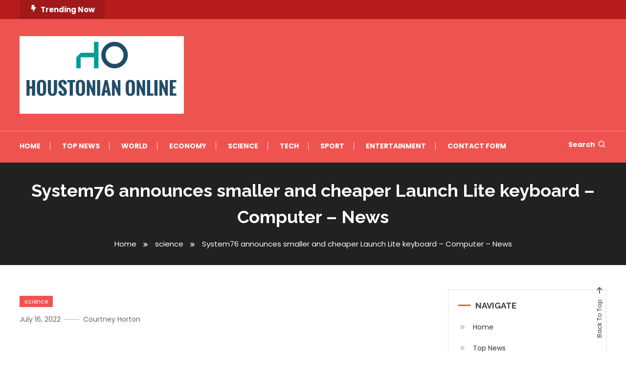

--- FILE ---
content_type: text/html; charset=UTF-8
request_url: https://houstonianonline.com/system76-announces-smaller-and-cheaper-launch-lite-keyboard-computer-news/
body_size: 16360
content:
<!doctype html>
<html lang="en-US">
<head>
	<meta charset="UTF-8">
	<meta name="viewport" content="width=device-width, initial-scale=1">
	<link rel="profile" href="https://gmpg.org/xfn/11">

	<meta name='robots' content='index, follow, max-image-preview:large, max-snippet:-1, max-video-preview:-1' />

	<!-- This site is optimized with the Yoast SEO plugin v26.5 - https://yoast.com/wordpress/plugins/seo/ -->
	<title>System76 announces smaller and cheaper Launch Lite keyboard - Computer - News</title><link rel="preload" as="style" href="https://fonts.googleapis.com/css?family=Josefin%20Sans%3A400%2C700%7CPoppins%3A300%2C400%2C400i%2C500%2C700%7CRaleway%3A400%2C400i%2C700&#038;subset=latin%2Clatin-ext&#038;display=swap" /><link rel="stylesheet" href="https://fonts.googleapis.com/css?family=Josefin%20Sans%3A400%2C700%7CPoppins%3A300%2C400%2C400i%2C500%2C700%7CRaleway%3A400%2C400i%2C700&#038;subset=latin%2Clatin-ext&#038;display=swap" media="print" onload="this.media='all'" /><noscript><link rel="stylesheet" href="https://fonts.googleapis.com/css?family=Josefin%20Sans%3A400%2C700%7CPoppins%3A300%2C400%2C400i%2C500%2C700%7CRaleway%3A400%2C400i%2C700&#038;subset=latin%2Clatin-ext&#038;display=swap" /></noscript>
	<link rel="canonical" href="https://houstonianonline.com/system76-announces-smaller-and-cheaper-launch-lite-keyboard-computer-news/" />
	<meta property="og:locale" content="en_US" />
	<meta property="og:type" content="article" />
	<meta property="og:title" content="System76 announces smaller and cheaper Launch Lite keyboard - Computer - News" />
	<meta property="og:description" content="System76 announced Launch Lite, a smaller version of the launch keyboard. The new open source mechanical keyboard does not have separate F keys and also lacks a USB hub for launching. Launch Lite costs $199, which is $86 less than the big launch cost. &#013;Launch Lite (above) and Launch The Play Lite It has 70 [&hellip;]" />
	<meta property="og:url" content="https://houstonianonline.com/system76-announces-smaller-and-cheaper-launch-lite-keyboard-computer-news/" />
	<meta property="article:published_time" content="2022-07-16T03:08:11+00:00" />
	<meta property="og:image" content="https://houstonianonline.com/wp-content/uploads/2022/07/System76-announces-smaller-and-cheaper-Launch-Lite-keyboard-Computer.jpeg" />
	<meta name="author" content="Courtney Horton" />
	<meta name="twitter:card" content="summary_large_image" />
	<meta name="twitter:label1" content="Written by" />
	<meta name="twitter:data1" content="Courtney Horton" />
	<meta name="twitter:label2" content="Est. reading time" />
	<meta name="twitter:data2" content="1 minute" />
	<script type="application/ld+json" class="yoast-schema-graph">{"@context":"https://schema.org","@graph":[{"@type":"NewsArticle","@id":"https://houstonianonline.com/system76-announces-smaller-and-cheaper-launch-lite-keyboard-computer-news/#article","isPartOf":{"@id":"https://houstonianonline.com/system76-announces-smaller-and-cheaper-launch-lite-keyboard-computer-news/"},"author":{"name":"Courtney Horton","@id":"https://houstonianonline.com/#/schema/person/d20f7f7da11a1ff0c11cee2848e38069"},"headline":"System76 announces smaller and cheaper Launch Lite keyboard &#8211; Computer &#8211; News","datePublished":"2022-07-16T03:08:11+00:00","mainEntityOfPage":{"@id":"https://houstonianonline.com/system76-announces-smaller-and-cheaper-launch-lite-keyboard-computer-news/"},"wordCount":298,"commentCount":0,"publisher":{"@id":"https://houstonianonline.com/#organization"},"image":{"@id":"https://houstonianonline.com/system76-announces-smaller-and-cheaper-launch-lite-keyboard-computer-news/#primaryimage"},"thumbnailUrl":"https://houstonianonline.com/wp-content/uploads/2022/07/System76-announces-smaller-and-cheaper-Launch-Lite-keyboard-Computer.jpeg","articleSection":["science"],"inLanguage":"en-US","potentialAction":[{"@type":"CommentAction","name":"Comment","target":["https://houstonianonline.com/system76-announces-smaller-and-cheaper-launch-lite-keyboard-computer-news/#respond"]}]},{"@type":"WebPage","@id":"https://houstonianonline.com/system76-announces-smaller-and-cheaper-launch-lite-keyboard-computer-news/","url":"https://houstonianonline.com/system76-announces-smaller-and-cheaper-launch-lite-keyboard-computer-news/","name":"System76 announces smaller and cheaper Launch Lite keyboard - Computer - News","isPartOf":{"@id":"https://houstonianonline.com/#website"},"primaryImageOfPage":{"@id":"https://houstonianonline.com/system76-announces-smaller-and-cheaper-launch-lite-keyboard-computer-news/#primaryimage"},"image":{"@id":"https://houstonianonline.com/system76-announces-smaller-and-cheaper-launch-lite-keyboard-computer-news/#primaryimage"},"thumbnailUrl":"https://houstonianonline.com/wp-content/uploads/2022/07/System76-announces-smaller-and-cheaper-Launch-Lite-keyboard-Computer.jpeg","datePublished":"2022-07-16T03:08:11+00:00","inLanguage":"en-US","potentialAction":[{"@type":"ReadAction","target":["https://houstonianonline.com/system76-announces-smaller-and-cheaper-launch-lite-keyboard-computer-news/"]}]},{"@type":"ImageObject","inLanguage":"en-US","@id":"https://houstonianonline.com/system76-announces-smaller-and-cheaper-launch-lite-keyboard-computer-news/#primaryimage","url":"https://houstonianonline.com/wp-content/uploads/2022/07/System76-announces-smaller-and-cheaper-Launch-Lite-keyboard-Computer.jpeg","contentUrl":"https://houstonianonline.com/wp-content/uploads/2022/07/System76-announces-smaller-and-cheaper-Launch-Lite-keyboard-Computer.jpeg"},{"@type":"WebSite","@id":"https://houstonianonline.com/#website","url":"https://houstonianonline.com/","name":"","description":"","publisher":{"@id":"https://houstonianonline.com/#organization"},"potentialAction":[{"@type":"SearchAction","target":{"@type":"EntryPoint","urlTemplate":"https://houstonianonline.com/?s={search_term_string}"},"query-input":{"@type":"PropertyValueSpecification","valueRequired":true,"valueName":"search_term_string"}}],"inLanguage":"en-US"},{"@type":"Organization","@id":"https://houstonianonline.com/#organization","name":"SHSU Houstonian Online","url":"https://houstonianonline.com/","logo":{"@type":"ImageObject","inLanguage":"en-US","@id":"https://houstonianonline.com/#/schema/logo/image/","url":"https://houstonianonline.com/wp-content/uploads/2021/06/SHSU-Houstonian-Online-Logo.png","contentUrl":"https://houstonianonline.com/wp-content/uploads/2021/06/SHSU-Houstonian-Online-Logo.png","width":369,"height":151,"caption":"SHSU Houstonian Online"},"image":{"@id":"https://houstonianonline.com/#/schema/logo/image/"}},{"@type":"Person","@id":"https://houstonianonline.com/#/schema/person/d20f7f7da11a1ff0c11cee2848e38069","name":"Courtney Horton","image":{"@type":"ImageObject","inLanguage":"en-US","@id":"https://houstonianonline.com/#/schema/person/image/","url":"https://secure.gravatar.com/avatar/ac53a8c5d05f09b8f63c01ab5becf3b1631a021a48e5f04e8e1dda8d8439fb8b?s=96&d=mm&r=g","contentUrl":"https://secure.gravatar.com/avatar/ac53a8c5d05f09b8f63c01ab5becf3b1631a021a48e5f04e8e1dda8d8439fb8b?s=96&d=mm&r=g","caption":"Courtney Horton"},"description":"\"Lifelong zombie fanatic. Hardcore web practitioner. Thinker. Music expert. Unapologetic pop culture scholar.\"","url":"https://houstonianonline.com/author/vihaan/"}]}</script>
	<!-- / Yoast SEO plugin. -->


<link rel='dns-prefetch' href='//stats.wp.com' />
<link rel='dns-prefetch' href='//fonts.googleapis.com' />
<link href='https://fonts.gstatic.com' crossorigin rel='preconnect' />
<link rel="alternate" type="application/rss+xml" title=" &raquo; Feed" href="https://houstonianonline.com/feed/" />
<link rel="alternate" type="application/rss+xml" title=" &raquo; Comments Feed" href="https://houstonianonline.com/comments/feed/" />
<link rel="alternate" type="application/rss+xml" title=" &raquo; System76 announces smaller and cheaper Launch Lite keyboard &#8211; Computer &#8211; News Comments Feed" href="https://houstonianonline.com/system76-announces-smaller-and-cheaper-launch-lite-keyboard-computer-news/feed/" />
<link rel="alternate" title="oEmbed (JSON)" type="application/json+oembed" href="https://houstonianonline.com/wp-json/oembed/1.0/embed?url=https%3A%2F%2Fhoustonianonline.com%2Fsystem76-announces-smaller-and-cheaper-launch-lite-keyboard-computer-news%2F" />
<link rel="alternate" title="oEmbed (XML)" type="text/xml+oembed" href="https://houstonianonline.com/wp-json/oembed/1.0/embed?url=https%3A%2F%2Fhoustonianonline.com%2Fsystem76-announces-smaller-and-cheaper-launch-lite-keyboard-computer-news%2F&#038;format=xml" />
<style id='wp-img-auto-sizes-contain-inline-css' type='text/css'>
img:is([sizes=auto i],[sizes^="auto," i]){contain-intrinsic-size:3000px 1500px}
/*# sourceURL=wp-img-auto-sizes-contain-inline-css */
</style>

<style id='wp-emoji-styles-inline-css' type='text/css'>

	img.wp-smiley, img.emoji {
		display: inline !important;
		border: none !important;
		box-shadow: none !important;
		height: 1em !important;
		width: 1em !important;
		margin: 0 0.07em !important;
		vertical-align: -0.1em !important;
		background: none !important;
		padding: 0 !important;
	}
/*# sourceURL=wp-emoji-styles-inline-css */
</style>
<link rel='stylesheet' id='wp-block-library-css' href='https://houstonianonline.com/wp-includes/css/dist/block-library/style.min.css?ver=6.9' type='text/css' media='all' />
<style id='global-styles-inline-css' type='text/css'>
:root{--wp--preset--aspect-ratio--square: 1;--wp--preset--aspect-ratio--4-3: 4/3;--wp--preset--aspect-ratio--3-4: 3/4;--wp--preset--aspect-ratio--3-2: 3/2;--wp--preset--aspect-ratio--2-3: 2/3;--wp--preset--aspect-ratio--16-9: 16/9;--wp--preset--aspect-ratio--9-16: 9/16;--wp--preset--color--black: #000000;--wp--preset--color--cyan-bluish-gray: #abb8c3;--wp--preset--color--white: #ffffff;--wp--preset--color--pale-pink: #f78da7;--wp--preset--color--vivid-red: #cf2e2e;--wp--preset--color--luminous-vivid-orange: #ff6900;--wp--preset--color--luminous-vivid-amber: #fcb900;--wp--preset--color--light-green-cyan: #7bdcb5;--wp--preset--color--vivid-green-cyan: #00d084;--wp--preset--color--pale-cyan-blue: #8ed1fc;--wp--preset--color--vivid-cyan-blue: #0693e3;--wp--preset--color--vivid-purple: #9b51e0;--wp--preset--gradient--vivid-cyan-blue-to-vivid-purple: linear-gradient(135deg,rgb(6,147,227) 0%,rgb(155,81,224) 100%);--wp--preset--gradient--light-green-cyan-to-vivid-green-cyan: linear-gradient(135deg,rgb(122,220,180) 0%,rgb(0,208,130) 100%);--wp--preset--gradient--luminous-vivid-amber-to-luminous-vivid-orange: linear-gradient(135deg,rgb(252,185,0) 0%,rgb(255,105,0) 100%);--wp--preset--gradient--luminous-vivid-orange-to-vivid-red: linear-gradient(135deg,rgb(255,105,0) 0%,rgb(207,46,46) 100%);--wp--preset--gradient--very-light-gray-to-cyan-bluish-gray: linear-gradient(135deg,rgb(238,238,238) 0%,rgb(169,184,195) 100%);--wp--preset--gradient--cool-to-warm-spectrum: linear-gradient(135deg,rgb(74,234,220) 0%,rgb(151,120,209) 20%,rgb(207,42,186) 40%,rgb(238,44,130) 60%,rgb(251,105,98) 80%,rgb(254,248,76) 100%);--wp--preset--gradient--blush-light-purple: linear-gradient(135deg,rgb(255,206,236) 0%,rgb(152,150,240) 100%);--wp--preset--gradient--blush-bordeaux: linear-gradient(135deg,rgb(254,205,165) 0%,rgb(254,45,45) 50%,rgb(107,0,62) 100%);--wp--preset--gradient--luminous-dusk: linear-gradient(135deg,rgb(255,203,112) 0%,rgb(199,81,192) 50%,rgb(65,88,208) 100%);--wp--preset--gradient--pale-ocean: linear-gradient(135deg,rgb(255,245,203) 0%,rgb(182,227,212) 50%,rgb(51,167,181) 100%);--wp--preset--gradient--electric-grass: linear-gradient(135deg,rgb(202,248,128) 0%,rgb(113,206,126) 100%);--wp--preset--gradient--midnight: linear-gradient(135deg,rgb(2,3,129) 0%,rgb(40,116,252) 100%);--wp--preset--font-size--small: 13px;--wp--preset--font-size--medium: 20px;--wp--preset--font-size--large: 36px;--wp--preset--font-size--x-large: 42px;--wp--preset--spacing--20: 0.44rem;--wp--preset--spacing--30: 0.67rem;--wp--preset--spacing--40: 1rem;--wp--preset--spacing--50: 1.5rem;--wp--preset--spacing--60: 2.25rem;--wp--preset--spacing--70: 3.38rem;--wp--preset--spacing--80: 5.06rem;--wp--preset--shadow--natural: 6px 6px 9px rgba(0, 0, 0, 0.2);--wp--preset--shadow--deep: 12px 12px 50px rgba(0, 0, 0, 0.4);--wp--preset--shadow--sharp: 6px 6px 0px rgba(0, 0, 0, 0.2);--wp--preset--shadow--outlined: 6px 6px 0px -3px rgb(255, 255, 255), 6px 6px rgb(0, 0, 0);--wp--preset--shadow--crisp: 6px 6px 0px rgb(0, 0, 0);}:where(.is-layout-flex){gap: 0.5em;}:where(.is-layout-grid){gap: 0.5em;}body .is-layout-flex{display: flex;}.is-layout-flex{flex-wrap: wrap;align-items: center;}.is-layout-flex > :is(*, div){margin: 0;}body .is-layout-grid{display: grid;}.is-layout-grid > :is(*, div){margin: 0;}:where(.wp-block-columns.is-layout-flex){gap: 2em;}:where(.wp-block-columns.is-layout-grid){gap: 2em;}:where(.wp-block-post-template.is-layout-flex){gap: 1.25em;}:where(.wp-block-post-template.is-layout-grid){gap: 1.25em;}.has-black-color{color: var(--wp--preset--color--black) !important;}.has-cyan-bluish-gray-color{color: var(--wp--preset--color--cyan-bluish-gray) !important;}.has-white-color{color: var(--wp--preset--color--white) !important;}.has-pale-pink-color{color: var(--wp--preset--color--pale-pink) !important;}.has-vivid-red-color{color: var(--wp--preset--color--vivid-red) !important;}.has-luminous-vivid-orange-color{color: var(--wp--preset--color--luminous-vivid-orange) !important;}.has-luminous-vivid-amber-color{color: var(--wp--preset--color--luminous-vivid-amber) !important;}.has-light-green-cyan-color{color: var(--wp--preset--color--light-green-cyan) !important;}.has-vivid-green-cyan-color{color: var(--wp--preset--color--vivid-green-cyan) !important;}.has-pale-cyan-blue-color{color: var(--wp--preset--color--pale-cyan-blue) !important;}.has-vivid-cyan-blue-color{color: var(--wp--preset--color--vivid-cyan-blue) !important;}.has-vivid-purple-color{color: var(--wp--preset--color--vivid-purple) !important;}.has-black-background-color{background-color: var(--wp--preset--color--black) !important;}.has-cyan-bluish-gray-background-color{background-color: var(--wp--preset--color--cyan-bluish-gray) !important;}.has-white-background-color{background-color: var(--wp--preset--color--white) !important;}.has-pale-pink-background-color{background-color: var(--wp--preset--color--pale-pink) !important;}.has-vivid-red-background-color{background-color: var(--wp--preset--color--vivid-red) !important;}.has-luminous-vivid-orange-background-color{background-color: var(--wp--preset--color--luminous-vivid-orange) !important;}.has-luminous-vivid-amber-background-color{background-color: var(--wp--preset--color--luminous-vivid-amber) !important;}.has-light-green-cyan-background-color{background-color: var(--wp--preset--color--light-green-cyan) !important;}.has-vivid-green-cyan-background-color{background-color: var(--wp--preset--color--vivid-green-cyan) !important;}.has-pale-cyan-blue-background-color{background-color: var(--wp--preset--color--pale-cyan-blue) !important;}.has-vivid-cyan-blue-background-color{background-color: var(--wp--preset--color--vivid-cyan-blue) !important;}.has-vivid-purple-background-color{background-color: var(--wp--preset--color--vivid-purple) !important;}.has-black-border-color{border-color: var(--wp--preset--color--black) !important;}.has-cyan-bluish-gray-border-color{border-color: var(--wp--preset--color--cyan-bluish-gray) !important;}.has-white-border-color{border-color: var(--wp--preset--color--white) !important;}.has-pale-pink-border-color{border-color: var(--wp--preset--color--pale-pink) !important;}.has-vivid-red-border-color{border-color: var(--wp--preset--color--vivid-red) !important;}.has-luminous-vivid-orange-border-color{border-color: var(--wp--preset--color--luminous-vivid-orange) !important;}.has-luminous-vivid-amber-border-color{border-color: var(--wp--preset--color--luminous-vivid-amber) !important;}.has-light-green-cyan-border-color{border-color: var(--wp--preset--color--light-green-cyan) !important;}.has-vivid-green-cyan-border-color{border-color: var(--wp--preset--color--vivid-green-cyan) !important;}.has-pale-cyan-blue-border-color{border-color: var(--wp--preset--color--pale-cyan-blue) !important;}.has-vivid-cyan-blue-border-color{border-color: var(--wp--preset--color--vivid-cyan-blue) !important;}.has-vivid-purple-border-color{border-color: var(--wp--preset--color--vivid-purple) !important;}.has-vivid-cyan-blue-to-vivid-purple-gradient-background{background: var(--wp--preset--gradient--vivid-cyan-blue-to-vivid-purple) !important;}.has-light-green-cyan-to-vivid-green-cyan-gradient-background{background: var(--wp--preset--gradient--light-green-cyan-to-vivid-green-cyan) !important;}.has-luminous-vivid-amber-to-luminous-vivid-orange-gradient-background{background: var(--wp--preset--gradient--luminous-vivid-amber-to-luminous-vivid-orange) !important;}.has-luminous-vivid-orange-to-vivid-red-gradient-background{background: var(--wp--preset--gradient--luminous-vivid-orange-to-vivid-red) !important;}.has-very-light-gray-to-cyan-bluish-gray-gradient-background{background: var(--wp--preset--gradient--very-light-gray-to-cyan-bluish-gray) !important;}.has-cool-to-warm-spectrum-gradient-background{background: var(--wp--preset--gradient--cool-to-warm-spectrum) !important;}.has-blush-light-purple-gradient-background{background: var(--wp--preset--gradient--blush-light-purple) !important;}.has-blush-bordeaux-gradient-background{background: var(--wp--preset--gradient--blush-bordeaux) !important;}.has-luminous-dusk-gradient-background{background: var(--wp--preset--gradient--luminous-dusk) !important;}.has-pale-ocean-gradient-background{background: var(--wp--preset--gradient--pale-ocean) !important;}.has-electric-grass-gradient-background{background: var(--wp--preset--gradient--electric-grass) !important;}.has-midnight-gradient-background{background: var(--wp--preset--gradient--midnight) !important;}.has-small-font-size{font-size: var(--wp--preset--font-size--small) !important;}.has-medium-font-size{font-size: var(--wp--preset--font-size--medium) !important;}.has-large-font-size{font-size: var(--wp--preset--font-size--large) !important;}.has-x-large-font-size{font-size: var(--wp--preset--font-size--x-large) !important;}
/*# sourceURL=global-styles-inline-css */
</style>

<style id='classic-theme-styles-inline-css' type='text/css'>
/*! This file is auto-generated */
.wp-block-button__link{color:#fff;background-color:#32373c;border-radius:9999px;box-shadow:none;text-decoration:none;padding:calc(.667em + 2px) calc(1.333em + 2px);font-size:1.125em}.wp-block-file__button{background:#32373c;color:#fff;text-decoration:none}
/*# sourceURL=/wp-includes/css/classic-themes.min.css */
</style>
<link rel='stylesheet' id='dashicons-css' href='https://houstonianonline.com/wp-includes/css/dashicons.min.css?ver=6.9' type='text/css' media='all' />
<link rel='stylesheet' id='admin-bar-css' href='https://houstonianonline.com/wp-includes/css/admin-bar.min.css?ver=6.9' type='text/css' media='all' />
<style id='admin-bar-inline-css' type='text/css'>

    /* Hide CanvasJS credits for P404 charts specifically */
    #p404RedirectChart .canvasjs-chart-credit {
        display: none !important;
    }
    
    #p404RedirectChart canvas {
        border-radius: 6px;
    }

    .p404-redirect-adminbar-weekly-title {
        font-weight: bold;
        font-size: 14px;
        color: #fff;
        margin-bottom: 6px;
    }

    #wpadminbar #wp-admin-bar-p404_free_top_button .ab-icon:before {
        content: "\f103";
        color: #dc3545;
        top: 3px;
    }
    
    #wp-admin-bar-p404_free_top_button .ab-item {
        min-width: 80px !important;
        padding: 0px !important;
    }
    
    /* Ensure proper positioning and z-index for P404 dropdown */
    .p404-redirect-adminbar-dropdown-wrap { 
        min-width: 0; 
        padding: 0;
        position: static !important;
    }
    
    #wpadminbar #wp-admin-bar-p404_free_top_button_dropdown {
        position: static !important;
    }
    
    #wpadminbar #wp-admin-bar-p404_free_top_button_dropdown .ab-item {
        padding: 0 !important;
        margin: 0 !important;
    }
    
    .p404-redirect-dropdown-container {
        min-width: 340px;
        padding: 18px 18px 12px 18px;
        background: #23282d !important;
        color: #fff;
        border-radius: 12px;
        box-shadow: 0 8px 32px rgba(0,0,0,0.25);
        margin-top: 10px;
        position: relative !important;
        z-index: 999999 !important;
        display: block !important;
        border: 1px solid #444;
    }
    
    /* Ensure P404 dropdown appears on hover */
    #wpadminbar #wp-admin-bar-p404_free_top_button .p404-redirect-dropdown-container { 
        display: none !important;
    }
    
    #wpadminbar #wp-admin-bar-p404_free_top_button:hover .p404-redirect-dropdown-container { 
        display: block !important;
    }
    
    #wpadminbar #wp-admin-bar-p404_free_top_button:hover #wp-admin-bar-p404_free_top_button_dropdown .p404-redirect-dropdown-container {
        display: block !important;
    }
    
    .p404-redirect-card {
        background: #2c3338;
        border-radius: 8px;
        padding: 18px 18px 12px 18px;
        box-shadow: 0 2px 8px rgba(0,0,0,0.07);
        display: flex;
        flex-direction: column;
        align-items: flex-start;
        border: 1px solid #444;
    }
    
    .p404-redirect-btn {
        display: inline-block;
        background: #dc3545;
        color: #fff !important;
        font-weight: bold;
        padding: 5px 22px;
        border-radius: 8px;
        text-decoration: none;
        font-size: 17px;
        transition: background 0.2s, box-shadow 0.2s;
        margin-top: 8px;
        box-shadow: 0 2px 8px rgba(220,53,69,0.15);
        text-align: center;
        line-height: 1.6;
    }
    
    .p404-redirect-btn:hover {
        background: #c82333;
        color: #fff !important;
        box-shadow: 0 4px 16px rgba(220,53,69,0.25);
    }
    
    /* Prevent conflicts with other admin bar dropdowns */
    #wpadminbar .ab-top-menu > li:hover > .ab-item,
    #wpadminbar .ab-top-menu > li.hover > .ab-item {
        z-index: auto;
    }
    
    #wpadminbar #wp-admin-bar-p404_free_top_button:hover > .ab-item {
        z-index: 999998 !important;
    }
    
/*# sourceURL=admin-bar-inline-css */
</style>

<link rel='stylesheet' id='box-icons-css' href='https://houstonianonline.com/wp-content/themes/color-magazine/assets/library/box-icons/css/boxicons.min.css?ver=2.1.4' type='text/css' media='all' />
<link rel='stylesheet' id='lightslider-style-css' href='https://houstonianonline.com/wp-content/themes/color-magazine/assets/library/lightslider/css/lightslider.min.css?ver=6.9' type='text/css' media='all' />
<link rel='stylesheet' id='preloader-css' href='https://houstonianonline.com/wp-content/themes/color-magazine/assets/css/min/mt-preloader.min.css?ver=1.0.2' type='text/css' media='all' />

<link rel='stylesheet' id='color-newsly-parent-style-css' href='https://houstonianonline.com/wp-content/themes/color-magazine/style.css?ver=1.0.2' type='text/css' media='all' />
<link rel='stylesheet' id='color-newsly-parent-responsive-style-css' href='https://houstonianonline.com/wp-content/themes/color-magazine/assets/css/mt-responsive.css?ver=1.0.2' type='text/css' media='all' />
<link rel='stylesheet' id='color-newsly-style-css' href='https://houstonianonline.com/wp-content/themes/color-newsly/style.css?ver=1.0.2' type='text/css' media='all' />
<style id='color-newsly-style-inline-css' type='text/css'>
a,a:hover,a:focus,a:active,.entry-cat .cat-links a:hover,.entry-cat a:hover,.byline a:hover,.posted-on a:hover,.entry-footer a:hover,.comment-author .fn .url:hover,.commentmetadata .comment-edit-link,#cancel-comment-reply-link,#cancel-comment-reply-link:before,.logged-in-as a,.widget a:hover,.widget a:hover::before,.widget li:hover::before,#top-navigation ul li a:hover,.mt-social-icon-wrap li a:hover,.mt-search-icon:hover,.mt-form-close a:hover,.menu-toggle:hover,#site-navigation ul li:hover>a,#site-navigation ul li.current-menu-item>a,#site-navigation ul li.current_page_ancestor>a,#site-navigation ul li.current-menu-ancestor>a,#site-navigation ul li.current_page_item>a,#site-navigation ul li.focus>a,.entry-title a:hover,.cat-links a:hover,.entry-meta a:hover,.entry-footer .mt-readmore-btn:hover,.btn-wrapper a:hover,.mt-readmore-btn:hover,.navigation.pagination .nav-links .page-numbers.current,.navigation.pagination .nav-links a.page-numbers:hover,.breadcrumbs a:hover,#footer-menu li a:hover,#top-footer a:hover,.color_magazine_latest_posts .mt-post-title a:hover,#mt-scrollup:hover,.mt-site-mode-wrap .mt-mode-toggle:hover,.mt-site-mode-wrap .mt-mode-toggle:checked:hover,.has-thumbnail .post-info-wrap .entry-title a:hover,.front-slider-block .post-info-wrap .entry-title a:hover{color:#EF5350}
.widget_search .search-submit,.widget_search .search-submit:hover,.widget_tag_cloud .tagcloud a:hover,.widget.widget_tag_cloud a:hover,.navigation.pagination .nav-links .page-numbers.current,.navigation.pagination .nav-links a.page-numbers:hover,.error-404.not-found,.color-magazine_social_media a:hover{border-color:#EF5350}
.edit-link .post-edit-link,.reply .comment-reply-link,.widget_search .search-submit,.widget_search .search-submit:hover,.widget_tag_cloud .tagcloud a:hover,.widget.widget_tag_cloud a:hover,#top-header,.mt-menu-search .mt-form-wrap .search-form .search-submit,.mt-menu-search .mt-form-wrap .search-form .search-submit:hover,#site-navigation .menu-item-description,.mt-ticker-label,.post-cats-list a,.front-slider-block .lSAction>a:hover,.top-featured-post-wrap .post-thumbnail .post-number,article.sticky::before,#secondary .widget .widget-title::before,.mt-related-post-title:before,#colophon .widget .widget-title:before,.features-post-title:before,.cvmm-block-title.layout--default:before,.color-magazine_social_media a:hover,.is-sticky .mt-social-menu-wrapper,#site-navigation ul li .sub-menu,#site-navigation ul li .children,.mt-logo-row-wrapper,#site-navigation ul li .sub-menu,#site-navigation ul li .children,.search-no-results #primary .search-submit{background:#EF5350}
.mt-site-dark-mode .widget_archive a:hover,.mt-site-dark-mode .widget_categories a:hover,.mt-site-dark-mode .widget_recent_entries a:hover,.mt-site-dark-mode .widget_meta a,.mt-site-dark-mode .widget_recent_comments li:hover,.mt-site-dark-mode .widget_rss li,.mt-site-dark-mode .widget_pages li a:hover,.mt-site-dark-mode .widget_nav_menu li a:hover,.mt-site-dark-mode .wp-block-latest-posts li a:hover,.mt-site-dark-mode .wp-block-archives li a:hover,.mt-site-dark-mode .wp-block-categories li a:hover,.mt-site-dark-mode .wp-block-page-list li a:hover,.mt-site-dark-mode .wp-block-latest-comments li:hover,.mt-site-dark-mode #site-navigation ul li a:hover,.mt-site-dark-mode .site-title a:hover,.mt-site-dark-mode .entry-title a:hover,.mt-site-dark-mode .cvmm-post-title a:hover,.mt-site-dark-mode .mt-social-icon-wrap li a:hover,.mt-site-dark-mode .mt-search-icon a:hover,.mt-site-dark-mode .ticker-post-title a:hover,.single.mt-site-dark-mode .mt-author-box .mt-author-info .mt-author-name a:hover,.mt-site-dark-mode .mt-site-mode-wrap .mt-mode-toggle:hover,.mt-site-dark-mode .mt-site-mode-wrap .mt-mode-toggle:checked:hover{color:#EF5350 !important}
#site-navigation .menu-item-description::after,.mt-custom-page-header{border-top-color:#EF5350}
#top-header{background-color:#B71C1C}
#site-navigation .menu-item-description{background-color:#bd211e}
#site-navigation .menu-item-description:after{border-top-color:#bd211e}
@media (max-width:979px){#site-navigation{background-color:#EF5350}
/*# sourceURL=color-newsly-style-inline-css */
</style>
<script type="text/javascript" src="https://houstonianonline.com/wp-includes/js/jquery/jquery.min.js?ver=3.7.1" id="jquery-core-js" defer></script>

<script type="text/javascript" id="jquery-js-after">window.addEventListener('DOMContentLoaded', function() {
/* <![CDATA[ */
jQuery(document).ready(function() {
	jQuery(".dd35e771d424652382fd3258184d71e8").click(function() {
		jQuery.post(
			"https://houstonianonline.com/wp-admin/admin-ajax.php", {
				"action": "quick_adsense_onpost_ad_click",
				"quick_adsense_onpost_ad_index": jQuery(this).attr("data-index"),
				"quick_adsense_nonce": "e3f2a1ecd4",
			}, function(response) { }
		);
	});
});

//# sourceURL=jquery-js-after
/* ]]> */
});</script>
<link rel="https://api.w.org/" href="https://houstonianonline.com/wp-json/" /><link rel="alternate" title="JSON" type="application/json" href="https://houstonianonline.com/wp-json/wp/v2/posts/19757" /><link rel="EditURI" type="application/rsd+xml" title="RSD" href="https://houstonianonline.com/xmlrpc.php?rsd" />
<meta name="generator" content="WordPress 6.9" />
<link rel='shortlink' href='https://houstonianonline.com/?p=19757' />
<meta name="clckd" content="48d0498b1c101595640724affa8a53d6" />
<meta name="a4f84cea5c31f35945ca4790e9983bf15a7fa8ea" content="a4f84cea5c31f35945ca4790e9983bf15a7fa8ea" />

	<style>img#wpstats{display:none}</style>
		<link rel="pingback" href="https://houstonianonline.com/xmlrpc.php">		<style type="text/css">
					.site-title,
			.site-description {
				position: absolute;
				clip: rect(1px, 1px, 1px, 1px);
			}
				</style>
		<style type="text/css">.saboxplugin-wrap{-webkit-box-sizing:border-box;-moz-box-sizing:border-box;-ms-box-sizing:border-box;box-sizing:border-box;border:1px solid #eee;width:100%;clear:both;display:block;overflow:hidden;word-wrap:break-word;position:relative}.saboxplugin-wrap .saboxplugin-gravatar{float:left;padding:0 20px 20px 20px}.saboxplugin-wrap .saboxplugin-gravatar img{max-width:100px;height:auto;border-radius:0;}.saboxplugin-wrap .saboxplugin-authorname{font-size:18px;line-height:1;margin:20px 0 0 20px;display:block}.saboxplugin-wrap .saboxplugin-authorname a{text-decoration:none}.saboxplugin-wrap .saboxplugin-authorname a:focus{outline:0}.saboxplugin-wrap .saboxplugin-desc{display:block;margin:5px 20px}.saboxplugin-wrap .saboxplugin-desc a{text-decoration:underline}.saboxplugin-wrap .saboxplugin-desc p{margin:5px 0 12px}.saboxplugin-wrap .saboxplugin-web{margin:0 20px 15px;text-align:left}.saboxplugin-wrap .sab-web-position{text-align:right}.saboxplugin-wrap .saboxplugin-web a{color:#ccc;text-decoration:none}.saboxplugin-wrap .saboxplugin-socials{position:relative;display:block;background:#fcfcfc;padding:5px;border-top:1px solid #eee}.saboxplugin-wrap .saboxplugin-socials a svg{width:20px;height:20px}.saboxplugin-wrap .saboxplugin-socials a svg .st2{fill:#fff; transform-origin:center center;}.saboxplugin-wrap .saboxplugin-socials a svg .st1{fill:rgba(0,0,0,.3)}.saboxplugin-wrap .saboxplugin-socials a:hover{opacity:.8;-webkit-transition:opacity .4s;-moz-transition:opacity .4s;-o-transition:opacity .4s;transition:opacity .4s;box-shadow:none!important;-webkit-box-shadow:none!important}.saboxplugin-wrap .saboxplugin-socials .saboxplugin-icon-color{box-shadow:none;padding:0;border:0;-webkit-transition:opacity .4s;-moz-transition:opacity .4s;-o-transition:opacity .4s;transition:opacity .4s;display:inline-block;color:#fff;font-size:0;text-decoration:inherit;margin:5px;-webkit-border-radius:0;-moz-border-radius:0;-ms-border-radius:0;-o-border-radius:0;border-radius:0;overflow:hidden}.saboxplugin-wrap .saboxplugin-socials .saboxplugin-icon-grey{text-decoration:inherit;box-shadow:none;position:relative;display:-moz-inline-stack;display:inline-block;vertical-align:middle;zoom:1;margin:10px 5px;color:#444;fill:#444}.clearfix:after,.clearfix:before{content:' ';display:table;line-height:0;clear:both}.ie7 .clearfix{zoom:1}.saboxplugin-socials.sabox-colored .saboxplugin-icon-color .sab-twitch{border-color:#38245c}.saboxplugin-socials.sabox-colored .saboxplugin-icon-color .sab-behance{border-color:#003eb0}.saboxplugin-socials.sabox-colored .saboxplugin-icon-color .sab-deviantart{border-color:#036824}.saboxplugin-socials.sabox-colored .saboxplugin-icon-color .sab-digg{border-color:#00327c}.saboxplugin-socials.sabox-colored .saboxplugin-icon-color .sab-dribbble{border-color:#ba1655}.saboxplugin-socials.sabox-colored .saboxplugin-icon-color .sab-facebook{border-color:#1e2e4f}.saboxplugin-socials.sabox-colored .saboxplugin-icon-color .sab-flickr{border-color:#003576}.saboxplugin-socials.sabox-colored .saboxplugin-icon-color .sab-github{border-color:#264874}.saboxplugin-socials.sabox-colored .saboxplugin-icon-color .sab-google{border-color:#0b51c5}.saboxplugin-socials.sabox-colored .saboxplugin-icon-color .sab-html5{border-color:#902e13}.saboxplugin-socials.sabox-colored .saboxplugin-icon-color .sab-instagram{border-color:#1630aa}.saboxplugin-socials.sabox-colored .saboxplugin-icon-color .sab-linkedin{border-color:#00344f}.saboxplugin-socials.sabox-colored .saboxplugin-icon-color .sab-pinterest{border-color:#5b040e}.saboxplugin-socials.sabox-colored .saboxplugin-icon-color .sab-reddit{border-color:#992900}.saboxplugin-socials.sabox-colored .saboxplugin-icon-color .sab-rss{border-color:#a43b0a}.saboxplugin-socials.sabox-colored .saboxplugin-icon-color .sab-sharethis{border-color:#5d8420}.saboxplugin-socials.sabox-colored .saboxplugin-icon-color .sab-soundcloud{border-color:#995200}.saboxplugin-socials.sabox-colored .saboxplugin-icon-color .sab-spotify{border-color:#0f612c}.saboxplugin-socials.sabox-colored .saboxplugin-icon-color .sab-stackoverflow{border-color:#a95009}.saboxplugin-socials.sabox-colored .saboxplugin-icon-color .sab-steam{border-color:#006388}.saboxplugin-socials.sabox-colored .saboxplugin-icon-color .sab-user_email{border-color:#b84e05}.saboxplugin-socials.sabox-colored .saboxplugin-icon-color .sab-tumblr{border-color:#10151b}.saboxplugin-socials.sabox-colored .saboxplugin-icon-color .sab-twitter{border-color:#0967a0}.saboxplugin-socials.sabox-colored .saboxplugin-icon-color .sab-vimeo{border-color:#0d7091}.saboxplugin-socials.sabox-colored .saboxplugin-icon-color .sab-windows{border-color:#003f71}.saboxplugin-socials.sabox-colored .saboxplugin-icon-color .sab-whatsapp{border-color:#003f71}.saboxplugin-socials.sabox-colored .saboxplugin-icon-color .sab-wordpress{border-color:#0f3647}.saboxplugin-socials.sabox-colored .saboxplugin-icon-color .sab-yahoo{border-color:#14002d}.saboxplugin-socials.sabox-colored .saboxplugin-icon-color .sab-youtube{border-color:#900}.saboxplugin-socials.sabox-colored .saboxplugin-icon-color .sab-xing{border-color:#000202}.saboxplugin-socials.sabox-colored .saboxplugin-icon-color .sab-mixcloud{border-color:#2475a0}.saboxplugin-socials.sabox-colored .saboxplugin-icon-color .sab-vk{border-color:#243549}.saboxplugin-socials.sabox-colored .saboxplugin-icon-color .sab-medium{border-color:#00452c}.saboxplugin-socials.sabox-colored .saboxplugin-icon-color .sab-quora{border-color:#420e00}.saboxplugin-socials.sabox-colored .saboxplugin-icon-color .sab-meetup{border-color:#9b181c}.saboxplugin-socials.sabox-colored .saboxplugin-icon-color .sab-goodreads{border-color:#000}.saboxplugin-socials.sabox-colored .saboxplugin-icon-color .sab-snapchat{border-color:#999700}.saboxplugin-socials.sabox-colored .saboxplugin-icon-color .sab-500px{border-color:#00557f}.saboxplugin-socials.sabox-colored .saboxplugin-icon-color .sab-mastodont{border-color:#185886}.sabox-plus-item{margin-bottom:20px}@media screen and (max-width:480px){.saboxplugin-wrap{text-align:center}.saboxplugin-wrap .saboxplugin-gravatar{float:none;padding:20px 0;text-align:center;margin:0 auto;display:block}.saboxplugin-wrap .saboxplugin-gravatar img{float:none;display:inline-block;display:-moz-inline-stack;vertical-align:middle;zoom:1}.saboxplugin-wrap .saboxplugin-desc{margin:0 10px 20px;text-align:center}.saboxplugin-wrap .saboxplugin-authorname{text-align:center;margin:10px 0 20px}}body .saboxplugin-authorname a,body .saboxplugin-authorname a:hover{box-shadow:none;-webkit-box-shadow:none}a.sab-profile-edit{font-size:16px!important;line-height:1!important}.sab-edit-settings a,a.sab-profile-edit{color:#0073aa!important;box-shadow:none!important;-webkit-box-shadow:none!important}.sab-edit-settings{margin-right:15px;position:absolute;right:0;z-index:2;bottom:10px;line-height:20px}.sab-edit-settings i{margin-left:5px}.saboxplugin-socials{line-height:1!important}.rtl .saboxplugin-wrap .saboxplugin-gravatar{float:right}.rtl .saboxplugin-wrap .saboxplugin-authorname{display:flex;align-items:center}.rtl .saboxplugin-wrap .saboxplugin-authorname .sab-profile-edit{margin-right:10px}.rtl .sab-edit-settings{right:auto;left:0}img.sab-custom-avatar{max-width:75px;}.saboxplugin-wrap {margin-top:0px; margin-bottom:0px; padding: 0px 0px }.saboxplugin-wrap .saboxplugin-authorname {font-size:18px; line-height:25px;}.saboxplugin-wrap .saboxplugin-desc p, .saboxplugin-wrap .saboxplugin-desc {font-size:14px !important; line-height:21px !important;}.saboxplugin-wrap .saboxplugin-web {font-size:14px;}.saboxplugin-wrap .saboxplugin-socials a svg {width:18px;height:18px;}</style><link rel="icon" href="https://houstonianonline.com/wp-content/uploads/2022/01/Screenshot_34-150x83.png" sizes="32x32" />
<link rel="icon" href="https://houstonianonline.com/wp-content/uploads/2022/01/Screenshot_34.png" sizes="192x192" />
<link rel="apple-touch-icon" href="https://houstonianonline.com/wp-content/uploads/2022/01/Screenshot_34.png" />
<meta name="msapplication-TileImage" content="https://houstonianonline.com/wp-content/uploads/2022/01/Screenshot_34.png" />
<noscript><style id="rocket-lazyload-nojs-css">.rll-youtube-player, [data-lazy-src]{display:none !important;}</style></noscript><link rel='stylesheet' id='jetpack-responsive-videos-css' href='https://houstonianonline.com/wp-content/plugins/jetpack/jetpack_vendor/automattic/jetpack-classic-theme-helper/dist/responsive-videos/responsive-videos.css?minify=false&#038;ver=4fbf400e55121e7e87cb' type='text/css' media='all' />
</head>

<body data-rsssl=1 class="wp-singular post-template-default single single-post postid-19757 single-format-standard wp-custom-logo wp-theme-color-magazine wp-child-theme-color-newsly site-layout--wide right-sidebar">

	        <div id="preloader-background">
	            <div class="preloader-wrapper">
	            		                            <div class="mt-wave">
	                                <div class="mt-rect mt-rect1"></div>
	                                <div class="mt-rect mt-rect2"></div>
	                                <div class="mt-rect mt-rect3"></div>
	                                <div class="mt-rect mt-rect4"></div>
	                                <div class="mt-rect mt-rect5"></div>
	                            </div>
	                            	            </div><!-- .preloader-wrapper -->
	        </div><!-- #preloader-background -->
	
<div id="page" class="site">
<a class="skip-link screen-reader-text" href="#content">Skip To Content</a>
	
<div id="top-header" class="top-header-wrap mt-clearfix">
    <div class="mt-container">
        <div class="trending-wrapper tag-before-icon">
    <span class="wrap-label"><i class="bx bxs-bolt" aria-hidden="true"></i>Trending Now</span>
    <div class="tags-wrapper">
            </div><!-- .tags-wrapper -->
</div><!-- .trending-wrapper -->
<nav id="top-navigation" class="top-header-nav mt-clearfix">
    </nav><!-- #top-navigation -->    </div><!-- mt-container -->
</div><!-- #top-header -->
<header id="masthead" class="site-header " >
    <div class="mt-logo-row-wrapper mt-clearfix">

        <div class="logo-ads-wrap">
            <div class="mt-container">
                <div class="site-branding">
                    <a href="https://houstonianonline.com/" class="custom-logo-link" rel="home"><img width="336" height="159" src="data:image/svg+xml,%3Csvg%20xmlns='http://www.w3.org/2000/svg'%20viewBox='0%200%20336%20159'%3E%3C/svg%3E" class="custom-logo" alt="" decoding="async" fetchpriority="high" data-lazy-srcset="https://houstonianonline.com/wp-content/uploads/2022/01/Screenshot_33.png 336w, https://houstonianonline.com/wp-content/uploads/2022/01/Screenshot_33-300x142.png 300w" data-lazy-sizes="(max-width: 336px) 100vw, 336px" data-lazy-src="https://houstonianonline.com/wp-content/uploads/2022/01/Screenshot_33.png" /><noscript><img width="336" height="159" src="https://houstonianonline.com/wp-content/uploads/2022/01/Screenshot_33.png" class="custom-logo" alt="" decoding="async" fetchpriority="high" srcset="https://houstonianonline.com/wp-content/uploads/2022/01/Screenshot_33.png 336w, https://houstonianonline.com/wp-content/uploads/2022/01/Screenshot_33-300x142.png 300w" sizes="(max-width: 336px) 100vw, 336px" /></noscript></a>                            <p class="site-title"><a href="https://houstonianonline.com/" rel="home"></a></p>
                                    </div><!-- .site-branding -->
                <div class="header-widget-wrapper">
                                    </div>
            </div> <!-- mt-container -->
        </div><!-- .logo-ads-wrap -->

        <div class="mt-social-menu-wrapper">
            <div class="mt-container">

                <div class="mt-main-menu-wrapper">
                                        <div class="menu-toggle"><a href="javascript:void(0)"><i class="bx bx-menu"></i>Menu</a></div>
                    <nav itemscope id="site-navigation" class="main-navigation">
                        <div class="menu-primary-menu-container"><ul id="primary-menu" class="menu"><li id="menu-item-530" class="menu-item menu-item-type-custom menu-item-object-custom menu-item-home menu-item-530"><a href="https://houstonianonline.com">Home</a></li>
<li id="menu-item-531" class="menu-item menu-item-type-taxonomy menu-item-object-category menu-item-531 cb-cat-1"><a href="https://houstonianonline.com/top-news/">Top News</a></li>
<li id="menu-item-532" class="menu-item menu-item-type-taxonomy menu-item-object-category menu-item-532 cb-cat-25"><a href="https://houstonianonline.com/world/">World</a></li>
<li id="menu-item-533" class="menu-item menu-item-type-taxonomy menu-item-object-category menu-item-533 cb-cat-20"><a href="https://houstonianonline.com/economy/">Economy</a></li>
<li id="menu-item-534" class="menu-item menu-item-type-taxonomy menu-item-object-category current-post-ancestor current-menu-parent current-post-parent menu-item-534 cb-cat-21"><a href="https://houstonianonline.com/science/">science</a></li>
<li id="menu-item-535" class="menu-item menu-item-type-taxonomy menu-item-object-category menu-item-535 cb-cat-22"><a href="https://houstonianonline.com/tech/">Tech</a></li>
<li id="menu-item-536" class="menu-item menu-item-type-taxonomy menu-item-object-category menu-item-536 cb-cat-23"><a href="https://houstonianonline.com/sport/">sport</a></li>
<li id="menu-item-537" class="menu-item menu-item-type-taxonomy menu-item-object-category menu-item-537 cb-cat-24"><a href="https://houstonianonline.com/entertainment/">entertainment</a></li>
<li id="menu-item-2716" class="menu-item menu-item-type-post_type menu-item-object-page menu-item-2716"><a href="https://houstonianonline.com/contact-form/">Contact Form</a></li>
</ul></div>                    </nav><!-- #site-navigation -->
                </div><!-- .mt-main-menu-wrapper -->

                <div class="mt-social-search-wrapper">
                    <div class="mt-menu-search">
	<div class="mt-search-icon"><a href="javascript:void(0)">Search<i class='bx bx-search'></i></a></div>
	<div class="mt-form-wrap">
		<div class="mt-form-close"><a href="javascript:void(0)"><i class='bx bx-x'></i></a></div>
		<form role="search" method="get" class="search-form" action="https://houstonianonline.com/">
				<label>
					<span class="screen-reader-text">Search for:</span>
					<input type="search" class="search-field" placeholder="Search &hellip;" value="" name="s" />
				</label>
				<input type="submit" class="search-submit" value="Search" />
			</form>	</div><!-- .mt-form-wrap -->
</div><!-- .mt-menu-search -->                </div><!-- .mt-social-search-wrapper -->
                
            </div><!--.mt-container -->
        </div><!--.mt-social-menu-wrapper -->
         
    </div><!--.mt-logo-row-wrapper -->
</header><!-- #masthead -->

<div class="mt-header-ticker-wrapper ">
    <div class="mt-container">
        <div class="mt-ticker-label"><div class="ticker-spinner"><div class="ticker-bounce1"></div><div class="ticker-bounce2"></div></div>Headline</div>        <div class="ticker-posts-wrap">
                                <div class="ticker-post-thumb-wrap">
                        <div class="ticker-post-thumb">
                            <img width="150" height="150" src="data:image/svg+xml,%3Csvg%20xmlns='http://www.w3.org/2000/svg'%20viewBox='0%200%20150%20150'%3E%3C/svg%3E" class="attachment-thumbnail size-thumbnail wp-post-image" alt="What we learned from the 76ers&#8217; comeback win over the Heat" title="What we learned from the 76ers&#8217; comeback win over the Heat" decoding="async" data-lazy-src="https://houstonianonline.com/wp-content/uploads/2024/04/1713452536_What-we-learned-from-the-76ers-comeback-win-over-the-150x150.jpg" /><noscript><img width="150" height="150" src="https://houstonianonline.com/wp-content/uploads/2024/04/1713452536_What-we-learned-from-the-76ers-comeback-win-over-the-150x150.jpg" class="attachment-thumbnail size-thumbnail wp-post-image" alt="What we learned from the 76ers&#8217; comeback win over the Heat" title="What we learned from the 76ers&#8217; comeback win over the Heat" decoding="async" /></noscript>                        </div>
                        <div class="ticker-post-title-wrap">
                            <div class="ticker-post-title">
                                <a href="https://houstonianonline.com/what-we-learned-from-the-76ers-comeback-win-over-the-heat/">What we learned from the 76ers&#8217; comeback win over the Heat</a>
                            </div>
                        </div><!-- ticker-post-title-wrap -->
                    </div><!-- .ticker-post-thumb-wrap -->
                                <div class="ticker-post-thumb-wrap">
                        <div class="ticker-post-thumb">
                            <img width="150" height="150" src="data:image/svg+xml,%3Csvg%20xmlns='http://www.w3.org/2000/svg'%20viewBox='0%200%20150%20150'%3E%3C/svg%3E" class="attachment-thumbnail size-thumbnail wp-post-image" alt="America with basketball stars like James and Curry" title="America with basketball stars like James and Curry" decoding="async" data-lazy-src="https://houstonianonline.com/wp-content/uploads/2024/04/1713452340_America-with-basketball-stars-like-James-and-Curry-150x150.jpg" /><noscript><img width="150" height="150" src="https://houstonianonline.com/wp-content/uploads/2024/04/1713452340_America-with-basketball-stars-like-James-and-Curry-150x150.jpg" class="attachment-thumbnail size-thumbnail wp-post-image" alt="America with basketball stars like James and Curry" title="America with basketball stars like James and Curry" decoding="async" /></noscript>                        </div>
                        <div class="ticker-post-title-wrap">
                            <div class="ticker-post-title">
                                <a href="https://houstonianonline.com/america-with-basketball-stars-like-james-and-curry/">America with basketball stars like James and Curry</a>
                            </div>
                        </div><!-- ticker-post-title-wrap -->
                    </div><!-- .ticker-post-thumb-wrap -->
                                <div class="ticker-post-thumb-wrap">
                        <div class="ticker-post-thumb">
                            <img width="150" height="150" src="data:image/svg+xml,%3Csvg%20xmlns='http://www.w3.org/2000/svg'%20viewBox='0%200%20150%20150'%3E%3C/svg%3E" class="attachment-thumbnail size-thumbnail wp-post-image" alt="The Chamber wants Van Rij to continue to tax savings, and the current target is 2027" title="The Chamber wants Van Rij to continue to tax savings, and the current target is 2027" decoding="async" data-lazy-src="https://houstonianonline.com/wp-content/uploads/2024/04/1713452260_The-Chamber-wants-Van-Rij-to-continue-to-tax-savings-150x150.jpg" /><noscript><img width="150" height="150" src="https://houstonianonline.com/wp-content/uploads/2024/04/1713452260_The-Chamber-wants-Van-Rij-to-continue-to-tax-savings-150x150.jpg" class="attachment-thumbnail size-thumbnail wp-post-image" alt="The Chamber wants Van Rij to continue to tax savings, and the current target is 2027" title="The Chamber wants Van Rij to continue to tax savings, and the current target is 2027" decoding="async" /></noscript>                        </div>
                        <div class="ticker-post-title-wrap">
                            <div class="ticker-post-title">
                                <a href="https://houstonianonline.com/the-chamber-wants-van-rij-to-continue-to-tax-savings-and-the-current-target-is-2027/">The Chamber wants Van Rij to continue to tax savings, and the current target is 2027</a>
                            </div>
                        </div><!-- ticker-post-title-wrap -->
                    </div><!-- .ticker-post-thumb-wrap -->
                                <div class="ticker-post-thumb-wrap">
                        <div class="ticker-post-thumb">
                                                    </div>
                        <div class="ticker-post-title-wrap">
                            <div class="ticker-post-title">
                                <a href="https://houstonianonline.com/huawei-unveils-the-new-pura-70-series-for-the-chinese-market-tablets-and-phones-news/">Huawei unveils the new Pura 70 series for the Chinese market &#8211; tablets and phones &#8211; News</a>
                            </div>
                        </div><!-- ticker-post-title-wrap -->
                    </div><!-- .ticker-post-thumb-wrap -->
                                <div class="ticker-post-thumb-wrap">
                        <div class="ticker-post-thumb">
                            <img width="150" height="150" src="data:image/svg+xml,%3Csvg%20xmlns='http://www.w3.org/2000/svg'%20viewBox='0%200%20150%20150'%3E%3C/svg%3E" class="attachment-thumbnail size-thumbnail wp-post-image" alt="In return, Queen Mathilde wears a new dress" title="In return, Queen Mathilde wears a new dress" decoding="async" data-lazy-src="https://houstonianonline.com/wp-content/uploads/2024/04/In-return-Queen-Mathilde-wears-a-new-dress-150x150.jpg" /><noscript><img width="150" height="150" src="https://houstonianonline.com/wp-content/uploads/2024/04/In-return-Queen-Mathilde-wears-a-new-dress-150x150.jpg" class="attachment-thumbnail size-thumbnail wp-post-image" alt="In return, Queen Mathilde wears a new dress" title="In return, Queen Mathilde wears a new dress" decoding="async" /></noscript>                        </div>
                        <div class="ticker-post-title-wrap">
                            <div class="ticker-post-title">
                                <a href="https://houstonianonline.com/in-return-queen-mathilde-wears-a-new-dress/">In return, Queen Mathilde wears a new dress</a>
                            </div>
                        </div><!-- ticker-post-title-wrap -->
                    </div><!-- .ticker-post-thumb-wrap -->
                                <div class="ticker-post-thumb-wrap">
                        <div class="ticker-post-thumb">
                            <img width="150" height="150" src="data:image/svg+xml,%3Csvg%20xmlns='http://www.w3.org/2000/svg'%20viewBox='0%200%20150%20150'%3E%3C/svg%3E" class="attachment-thumbnail size-thumbnail wp-post-image" alt="Five Types of Rehab Houstonians Should Know About if They Want Real, Lasting Change" title="Five Types of Rehab Houstonians Should Know About if They Want Real, Lasting Change" decoding="async" data-lazy-src="https://houstonianonline.com/wp-content/uploads/2025/08/alcohol-detox-los-angeles-1024x768-1-150x150.jpg" /><noscript><img width="150" height="150" src="https://houstonianonline.com/wp-content/uploads/2025/08/alcohol-detox-los-angeles-1024x768-1-150x150.jpg" class="attachment-thumbnail size-thumbnail wp-post-image" alt="Five Types of Rehab Houstonians Should Know About if They Want Real, Lasting Change" title="Five Types of Rehab Houstonians Should Know About if They Want Real, Lasting Change" decoding="async" /></noscript>                        </div>
                        <div class="ticker-post-title-wrap">
                            <div class="ticker-post-title">
                                <a href="https://houstonianonline.com/five-types-of-rehab-houstonians-should-know-about-if-they-want-real-lasting-change/">Five Types of Rehab Houstonians Should Know About if They Want Real, Lasting Change</a>
                            </div>
                        </div><!-- ticker-post-title-wrap -->
                    </div><!-- .ticker-post-thumb-wrap -->
                                <div class="ticker-post-thumb-wrap">
                        <div class="ticker-post-thumb">
                            <img width="150" height="150" src="data:image/svg+xml,%3Csvg%20xmlns='http://www.w3.org/2000/svg'%20viewBox='0%200%20150%20150'%3E%3C/svg%3E" class="attachment-thumbnail size-thumbnail wp-post-image" alt="Can Houston’s Fentanyl Problem Be Fixed Before More Lives Are Lost?" title="Can Houston’s Fentanyl Problem Be Fixed Before More Lives Are Lost?" decoding="async" data-lazy-src="https://houstonianonline.com/wp-content/uploads/2025/04/860x394-150x150.jpg" /><noscript><img width="150" height="150" src="https://houstonianonline.com/wp-content/uploads/2025/04/860x394-150x150.jpg" class="attachment-thumbnail size-thumbnail wp-post-image" alt="Can Houston’s Fentanyl Problem Be Fixed Before More Lives Are Lost?" title="Can Houston’s Fentanyl Problem Be Fixed Before More Lives Are Lost?" decoding="async" /></noscript>                        </div>
                        <div class="ticker-post-title-wrap">
                            <div class="ticker-post-title">
                                <a href="https://houstonianonline.com/can-houstons-fentanyl-problem-be-fixed-before-more-lives-are-lost/">Can Houston’s Fentanyl Problem Be Fixed Before More Lives Are Lost?</a>
                            </div>
                        </div><!-- ticker-post-title-wrap -->
                    </div><!-- .ticker-post-thumb-wrap -->
                                <div class="ticker-post-thumb-wrap">
                        <div class="ticker-post-thumb">
                            <img width="150" height="150" src="data:image/svg+xml,%3Csvg%20xmlns='http://www.w3.org/2000/svg'%20viewBox='0%200%20150%20150'%3E%3C/svg%3E" class="attachment-thumbnail size-thumbnail wp-post-image" alt="Spain&#8217;s state visit to the Netherlands, day two: daily report" title="Spain&#8217;s state visit to the Netherlands, day two: daily report" decoding="async" data-lazy-src="https://houstonianonline.com/wp-content/uploads/2024/04/1713452216_Spains-state-visit-to-the-Netherlands-day-two-daily-report-150x150.jpg" /><noscript><img width="150" height="150" src="https://houstonianonline.com/wp-content/uploads/2024/04/1713452216_Spains-state-visit-to-the-Netherlands-day-two-daily-report-150x150.jpg" class="attachment-thumbnail size-thumbnail wp-post-image" alt="Spain&#8217;s state visit to the Netherlands, day two: daily report" title="Spain&#8217;s state visit to the Netherlands, day two: daily report" decoding="async" /></noscript>                        </div>
                        <div class="ticker-post-title-wrap">
                            <div class="ticker-post-title">
                                <a href="https://houstonianonline.com/spains-state-visit-to-the-netherlands-day-two-daily-report/">Spain&#8217;s state visit to the Netherlands, day two: daily report</a>
                            </div>
                        </div><!-- ticker-post-title-wrap -->
                    </div><!-- .ticker-post-thumb-wrap -->
                                <div class="ticker-post-thumb-wrap">
                        <div class="ticker-post-thumb">
                                                    </div>
                        <div class="ticker-post-title-wrap">
                            <div class="ticker-post-title">
                                <a href="https://houstonianonline.com/nothing-offers-earbuds-earbuds-a-with-chatgpt-integration-image-audio-news/">Nothing Offers Earbuds &#038; Earbuds (A) With ChatGPT Integration &#8211; Image &#038; Audio &#8211; News</a>
                            </div>
                        </div><!-- ticker-post-title-wrap -->
                    </div><!-- .ticker-post-thumb-wrap -->
                    </div><!-- .ticker-posts-wrap -->
     </div>
</div><!-- .mt-header-ticker-wrapper -->

    <div class="mt-custom-page-header">
        <div class="mt-container inner-page-header mt-clearfix">
            <h1 class="page-title">System76 announces smaller and cheaper Launch Lite keyboard &#8211; Computer &#8211; News</h1>
            			<nav id="breadcrumb" class="mt-breadcrumb">
				<div role="navigation" aria-label="Breadcrumbs" class="breadcrumb-trail breadcrumbs" itemprop="breadcrumb"><div class="mt-container"><ul class="trail-items" itemscope itemtype="http://schema.org/BreadcrumbList"><meta name="numberOfItems" content="3" /><meta name="itemListOrder" content="Ascending" /><li itemprop="itemListElement" itemscope itemtype="http://schema.org/ListItem" class="trail-item trail-begin"><a href="https://houstonianonline.com/" rel="home" itemprop="item"><span itemprop="name">Home</span></a><meta itemprop="position" content="1" /></li><li itemprop="itemListElement" itemscope itemtype="http://schema.org/ListItem" class="trail-item"><a href="https://houstonianonline.com/science/" itemprop="item"><span itemprop="name">science</span></a><meta itemprop="position" content="2" /></li><li itemprop="itemListElement" itemscope itemtype="http://schema.org/ListItem" class="trail-item trail-end"><span itemprop="name"><span itemprop="name">System76 announces smaller and cheaper Launch Lite keyboard &#8211; Computer &#8211; News</span></span><meta itemprop="position" content="3" /></li></ul></div></div>			</nav>
	        </div><!-- .mt-container -->
    </div><!-- .mt-custom-page-header -->

	<div id="content" class="site-content">
		<div class="mt-container">
<div class="mt-single-post-page-wrapper">

	<div id="primary" class="content-area">
		<main id="main" class="site-main">

		
<article id="post-19757" class="no-thumbnail post-19757 post type-post status-publish format-standard hentry category-science">
	<div class="post-thumbnail">
				<div class="post-info-wrap">
			<div class="post-cat">				<div class="post-cats-list">
												<span class="category-button cb-cat-21"><a href="https://houstonianonline.com/science/">science</a></span>
									</div><!-- .post-cats-list --></div><!-- .post-cat -->
			
<div class="entry-meta"> 
    <span class="posted-on"><a href="https://houstonianonline.com/system76-announces-smaller-and-cheaper-launch-lite-keyboard-computer-news/" rel="bookmark"><time class="entry-date published updated" datetime="2022-07-16T05:08:11+02:00">July 16, 2022</time></a></span><span class="byline"><span class="author vcard"><a class="url fn n" href="https://houstonianonline.com/author/vihaan/">Courtney Horton</a></span></span> 
</div>
<header class="entry-header">
    <h1 class="entry-title">System76 announces smaller and cheaper Launch Lite keyboard &#8211; Computer &#8211; News</h1></header><!-- .entry-header -->	    </div><!--.post-info-wrap -->
	</div><!-- .post-thumbnail -->

	<div class="entry-content">
		<div>
<p class="lead">System76 announced Launch Lite, a smaller version of the launch keyboard.  The new open source mechanical keyboard does not have separate F keys and also lacks a USB hub for launching.  Launch Lite costs $199, which is $86 less than the big launch cost.</p>
<figure class="image alignRight breakOut"><a target="_blank" href="https://tweakers.net/ext/i/2005220926.jpeg" rel="imageviewer noopener"><noscript class="lazycontent"><img decoding="async" alt="System76 Launch vs Launch Lite" class="border" height="238" src="https://houstonianonline.com/wp-content/uploads/2022/07/System76-announces-smaller-and-cheaper-Launch-Lite-keyboard-Computer.jpeg" width="288"/></noscript></a>&#13;<figcaption>Launch Lite (above) and Launch</figcaption></figure>
<p>The <a target="_blank" href="https://system76.com/accessories/launch" rel="external noopener" title="system76.com - Launch Configurable Keyboard - System76">Play Lite</a> It has 70 keys, 14 less than <a target="_blank" href="https://tweakers.net/nieuws/181674/system76-brengt-opensource-mechanisch-launch-toetsenbord-uit-voor-285-dollar.html" title="System76 brengt opensource mechanisch Launch-toetsenbord uit voor 285 dollar" rel="noopener">normal launch</a>Announced by System76 in May last year.  The top row, including the F keys and the escape button, are merged into the row below.  In addition, the Lite does not have the USB-C and USB-A ports that the regular version offers.</p>
<p>With no keys and USB connections, the Lite is 27.8mm shorter than the regular launch at 107.5mm.  Width and height remained the same at 306.5 and 30.25 mm.  At 816.46g, the Lite is also 131.6g lighter than the regular launch.</p>
<p>Other specifications are the same.  Thus both keyboards are open source for both hardware and firmware.  For example, housing and PCB designs can be found on GitHub.  Keyboards also have split space bars, allowing users to designate one of the two space bar buttons as another.  The keyboard layout is customizable and is stored on the keyboard firmware.</p>
<p>The keyboard comes with several <em>keycaps</em> of different size and color.  These are made of PBT plastic and have an xda profile.  Buyers can choose from four Kailh Box keys upon purchase: Jade, Royal, Pink and Brown.</p>
<p>System76 delivers in Holland and Belgium.  The cost of the Lite keyboard is 198 euros.  The American company sells laptops and desktop computers as well as keyboards.  System76 is also developing its own Linux distribution Pop_OS. <a target="_blank" href="https://tweakers.net/reviews/10108/jeremy-soller-van-system76-over-pop_os-de-cosmic-desktop-en-hardware.html" title="Jeremy Soller van System76 over Pop_OS, de Cosmic-desktop en hardware" class="is-plus" rel="noopener">Tweakers previously spoke with Principal Engineer Jeremy Soler</a> From System76.</p>
<div style="clear:both; margin-top:0em; margin-bottom:1em;"><a href="https://houstonianonline.com/dell-microsoft-to-launch-windows-11-24h1-release-in-april-computer-news/" target="_blank" rel="dofollow" class="u8b1680213a0d7ebd49500ec45e09b0c9"><!-- INLINE RELATED POSTS 1/3 //--><style> .u8b1680213a0d7ebd49500ec45e09b0c9 { padding:0px; margin: 0; padding-top:1em!important; padding-bottom:1em!important; width:100%; display: block; font-weight:bold; background-color:inherit; border:0!important; border-left:4px solid inherit!important; text-decoration:none; } .u8b1680213a0d7ebd49500ec45e09b0c9:active, .u8b1680213a0d7ebd49500ec45e09b0c9:hover { opacity: 1; transition: opacity 250ms; webkit-transition: opacity 250ms; text-decoration:none; } .u8b1680213a0d7ebd49500ec45e09b0c9 { transition: background-color 250ms; webkit-transition: background-color 250ms; opacity: 1; transition: opacity 250ms; webkit-transition: opacity 250ms; } .u8b1680213a0d7ebd49500ec45e09b0c9 .ctaText { font-weight:bold; color:inherit; text-decoration:none; font-size: 16px; } .u8b1680213a0d7ebd49500ec45e09b0c9 .postTitle { color:inherit; text-decoration: underline!important; font-size: 16px; } .u8b1680213a0d7ebd49500ec45e09b0c9:hover .postTitle { text-decoration: underline!important; } </style><div style="padding-left:1em; padding-right:1em;"><span class="ctaText">See also</span>&nbsp; <span class="postTitle">Dell: Microsoft to launch Windows 11 24H1 release in April - Computer - News</span></div></a></div><p><span class="video-wrapper" style="width:656px"><span class="video-container" style="padding-bottom:56.25%"><noscript class="lazycontent"></p>
<div class="jetpack-video-wrapper"><iframe title="Launch Lite" width="640" height="360" src="https://www.youtube.com/embed/-TTAMUX4USc?feature=oembed" frameborder="0" allow="accelerometer; autoplay; clipboard-write; encrypted-media; gyroscope; picture-in-picture; web-share" referrerpolicy="strict-origin-when-cross-origin" allowfullscreen></iframe></div>
<p></noscript></span></span></p>
</div>
<!--CusAds0-->
<div style="font-size: 0px; height: 0px; line-height: 0px; margin: 0; padding: 0; clear: both;"></div><div class="saboxplugin-wrap" itemtype="http://schema.org/Person" itemscope itemprop="author"><div class="saboxplugin-tab"><div class="saboxplugin-gravatar"><img decoding="async" src="data:image/svg+xml,%3Csvg%20xmlns='http://www.w3.org/2000/svg'%20viewBox='0%200%20100%20100'%3E%3C/svg%3E" width="100"  height="100" alt="" itemprop="image" data-lazy-src="https://houstonianonline.com/wp-content/uploads/2021/06/bca5b339-2ca7-4b13-b4fe-612eab5cb5d5.jpg"><noscript><img decoding="async" src="https://houstonianonline.com/wp-content/uploads/2021/06/bca5b339-2ca7-4b13-b4fe-612eab5cb5d5.jpg" width="100"  height="100" alt="" itemprop="image"></noscript></div><div class="saboxplugin-authorname"><a href="https://houstonianonline.com/author/vihaan/" class="vcard author" rel="author"><span class="fn">Courtney Horton</span></a></div><div class="saboxplugin-desc"><div itemprop="description"><p>&#8220;Lifelong zombie fanatic. Hardcore web practitioner. Thinker. Music expert. Unapologetic pop culture scholar.&#8221;</p>
</div></div><div class="clearfix"></div></div></div>	</div> <!-- .entry-content -->

	<footer class="entry-footer">
			</footer><!-- .entry-footer -->

	
</article><!-- #post-19757 -->
	<nav class="navigation post-navigation" aria-label="Posts">
		<h2 class="screen-reader-text">Post navigation</h2>
		<div class="nav-links"><div class="nav-previous"><a href="https://houstonianonline.com/red-sox-co-owner-lebron-james-says-he-hates-celtics-fans-for-being-as-racist-as-f/" rel="prev">Red Sox co-owner LeBron James says he hates Celtics fans for being &#8220;as racist as f***&#8221;</a></div><div class="nav-next"><a href="https://houstonianonline.com/culinary-point-hans-hits-after-pickle-riot-at-bb-vol-liefde-im-not-falling-in-love-with-you/" rel="next">Culinary point Hans hits after pickle riot at B&#038;B Vol Liefde: &#8216;I&#8217;m not falling in love with you&#8217;</a></div></div>
	</nav>
<div id="comments" class="comments-area">
		<div id="respond" class="comment-respond">
		<h3 id="reply-title" class="comment-reply-title">Leave a Reply <small><a rel="nofollow" id="cancel-comment-reply-link" href="/system76-announces-smaller-and-cheaper-launch-lite-keyboard-computer-news/#respond" style="display:none;">Cancel reply</a></small></h3><form action="https://houstonianonline.com/wp-comments-post.php" method="post" id="commentform" class="comment-form"><p class="comment-notes"><span id="email-notes">Your email address will not be published.</span> <span class="required-field-message">Required fields are marked <span class="required">*</span></span></p><p class="comment-form-comment"><label for="comment">Comment <span class="required">*</span></label> <textarea id="comment" name="comment" cols="45" rows="8" maxlength="65525" required></textarea></p><p class="comment-form-author"><label for="author">Name <span class="required">*</span></label> <input id="author" name="author" type="text" value="" size="30" maxlength="245" autocomplete="name" required /></p>
<p class="comment-form-email"><label for="email">Email <span class="required">*</span></label> <input id="email" name="email" type="email" value="" size="30" maxlength="100" aria-describedby="email-notes" autocomplete="email" required /></p>
<p class="comment-form-url"><label for="url">Website</label> <input id="url" name="url" type="url" value="" size="30" maxlength="200" autocomplete="url" /></p>
<p class="comment-form-cookies-consent"><input id="wp-comment-cookies-consent" name="wp-comment-cookies-consent" type="checkbox" value="yes" /> <label for="wp-comment-cookies-consent">Save my name, email, and website in this browser for the next time I comment.</label></p>
<p class="form-submit"><input name="submit" type="submit" id="submit" class="submit" value="Post Comment" /> <input type='hidden' name='comment_post_ID' value='19757' id='comment_post_ID' />
<input type='hidden' name='comment_parent' id='comment_parent' value='0' />
</p></form>	</div><!-- #respond -->
	
</div><!-- #comments -->
		</main><!-- #main -->
	</div><!-- #primary -->

	<aside id="secondary" class="widget-area">
	<section id="nav_menu-2" class="widget widget_nav_menu"><h4 class="widget-title">Navigate</h4><div class="menu-primary-menu-container"><ul id="menu-primary-menu" class="menu"><li class="menu-item menu-item-type-custom menu-item-object-custom menu-item-home menu-item-530"><a href="https://houstonianonline.com">Home</a></li>
<li class="menu-item menu-item-type-taxonomy menu-item-object-category menu-item-531 cb-cat-1"><a href="https://houstonianonline.com/top-news/">Top News</a></li>
<li class="menu-item menu-item-type-taxonomy menu-item-object-category menu-item-532 cb-cat-25"><a href="https://houstonianonline.com/world/">World</a></li>
<li class="menu-item menu-item-type-taxonomy menu-item-object-category menu-item-533 cb-cat-20"><a href="https://houstonianonline.com/economy/">Economy</a></li>
<li class="menu-item menu-item-type-taxonomy menu-item-object-category current-post-ancestor current-menu-parent current-post-parent menu-item-534 cb-cat-21"><a href="https://houstonianonline.com/science/">science</a></li>
<li class="menu-item menu-item-type-taxonomy menu-item-object-category menu-item-535 cb-cat-22"><a href="https://houstonianonline.com/tech/">Tech</a></li>
<li class="menu-item menu-item-type-taxonomy menu-item-object-category menu-item-536 cb-cat-23"><a href="https://houstonianonline.com/sport/">sport</a></li>
<li class="menu-item menu-item-type-taxonomy menu-item-object-category menu-item-537 cb-cat-24"><a href="https://houstonianonline.com/entertainment/">entertainment</a></li>
<li class="menu-item menu-item-type-post_type menu-item-object-page menu-item-2716"><a href="https://houstonianonline.com/contact-form/">Contact Form</a></li>
</ul></div></section><section id="nav_menu-3" class="widget widget_nav_menu"><h4 class="widget-title">Pages</h4><div class="menu-secondary-menu-container"><ul id="menu-secondary-menu" class="menu"><li id="menu-item-2718" class="menu-item menu-item-type-post_type menu-item-object-page menu-item-2718"><a href="https://houstonianonline.com/about-us/">About Us</a></li>
<li id="menu-item-2717" class="menu-item menu-item-type-post_type menu-item-object-page menu-item-privacy-policy menu-item-2717"><a rel="privacy-policy" href="https://houstonianonline.com/privacy-policy/">Privacy Policy</a></li>
<li id="menu-item-2720" class="menu-item menu-item-type-post_type menu-item-object-page menu-item-2720"><a href="https://houstonianonline.com/dmca/">DMCA</a></li>
<li id="menu-item-2719" class="menu-item menu-item-type-post_type menu-item-object-page menu-item-2719"><a href="https://houstonianonline.com/contact-form/">Contact Form</a></li>
</ul></div></section></aside><!-- #secondary -->
</div><!-- .mt-single-post-page-wrapper -->

	    </div> <!-- mt-container -->
	</div><!-- #content -->

    <footer id="colophon" class="site-footer">			<div id="bottom-footer">
	            <div class="mt-container">
	        			        				<nav id="footer-navigation" class="footer-navigation">
	    							        				</nav><!-- #footer-navigation -->
	        		
	        		<div class="site-info">
	        			<span class="mt-copyright-text">
	        				Color Magazine	        			</span>
	        			<span class="sep"> | </span>
	        				Theme: Color Magazine by <a href="https://mysterythemes.com">Mystery Themes</a>.	        		</div><!-- .site-info -->
	            </div><!-- .mt-container -->
	        </div><!-- #bottom-footer -->
	</footer><!-- #colophon -->
<div id="mt-scrollup" class="animated arrow-hide">
    <span>Back To Top</span>
</div><!-- #mt-scrollup -->

	
</div><!-- #page -->

<script type="speculationrules">
{"prefetch":[{"source":"document","where":{"and":[{"href_matches":"/*"},{"not":{"href_matches":["/wp-*.php","/wp-admin/*","/wp-content/uploads/*","/wp-content/*","/wp-content/plugins/*","/wp-content/themes/color-newsly/*","/wp-content/themes/color-magazine/*","/*\\?(.+)"]}},{"not":{"selector_matches":"a[rel~=\"nofollow\"]"}},{"not":{"selector_matches":".no-prefetch, .no-prefetch a"}}]},"eagerness":"conservative"}]}
</script>









<script type="text/javascript" id="jetpack-stats-js-before">
/* <![CDATA[ */
_stq = window._stq || [];
_stq.push([ "view", JSON.parse("{\"v\":\"ext\",\"blog\":\"109498488\",\"post\":\"19757\",\"tz\":\"2\",\"srv\":\"houstonianonline.com\",\"j\":\"1:15.2\"}") ]);
_stq.push([ "clickTrackerInit", "109498488", "19757" ]);
//# sourceURL=jetpack-stats-js-before
/* ]]> */
</script>
<script type="text/javascript" src="https://stats.wp.com/e-202604.js" id="jetpack-stats-js" defer="defer" data-wp-strategy="defer"></script>
<script type="text/javascript" src="https://houstonianonline.com/wp-includes/js/dist/vendor/wp-polyfill.min.js?ver=3.15.0" id="wp-polyfill-js"></script>
<script type="text/javascript" src="https://houstonianonline.com/wp-includes/js/dist/hooks.min.js?ver=dd5603f07f9220ed27f1" id="wp-hooks-js"></script>
<script type="text/javascript" src="https://houstonianonline.com/wp-includes/js/dist/i18n.min.js?ver=c26c3dc7bed366793375" id="wp-i18n-js"></script>


<script>window.lazyLoadOptions=[{elements_selector:"img[data-lazy-src],.rocket-lazyload",data_src:"lazy-src",data_srcset:"lazy-srcset",data_sizes:"lazy-sizes",class_loading:"lazyloading",class_loaded:"lazyloaded",threshold:300,callback_loaded:function(element){if(element.tagName==="IFRAME"&&element.dataset.rocketLazyload=="fitvidscompatible"){if(element.classList.contains("lazyloaded")){if(typeof window.jQuery!="undefined"){if(jQuery.fn.fitVids){jQuery(element).parent().fitVids()}}}}}},{elements_selector:".rocket-lazyload",data_src:"lazy-src",data_srcset:"lazy-srcset",data_sizes:"lazy-sizes",class_loading:"lazyloading",class_loaded:"lazyloaded",threshold:300,}];window.addEventListener('LazyLoad::Initialized',function(e){var lazyLoadInstance=e.detail.instance;if(window.MutationObserver){var observer=new MutationObserver(function(mutations){var image_count=0;var iframe_count=0;var rocketlazy_count=0;mutations.forEach(function(mutation){for(var i=0;i<mutation.addedNodes.length;i++){if(typeof mutation.addedNodes[i].getElementsByTagName!=='function'){continue}
if(typeof mutation.addedNodes[i].getElementsByClassName!=='function'){continue}
images=mutation.addedNodes[i].getElementsByTagName('img');is_image=mutation.addedNodes[i].tagName=="IMG";iframes=mutation.addedNodes[i].getElementsByTagName('iframe');is_iframe=mutation.addedNodes[i].tagName=="IFRAME";rocket_lazy=mutation.addedNodes[i].getElementsByClassName('rocket-lazyload');image_count+=images.length;iframe_count+=iframes.length;rocketlazy_count+=rocket_lazy.length;if(is_image){image_count+=1}
if(is_iframe){iframe_count+=1}}});if(image_count>0||iframe_count>0||rocketlazy_count>0){lazyLoadInstance.update()}});var b=document.getElementsByTagName("body")[0];var config={childList:!0,subtree:!0};observer.observe(b,config)}},!1)</script><script data-no-minify="1" async src="https://houstonianonline.com/wp-content/plugins/wp-rocket/assets/js/lazyload/17.5/lazyload.min.js"></script><script src="https://houstonianonline.com/wp-content/cache/min/1/3f2508e3b18fd1043b3699445bcddfdb.js" data-minify="1" defer></script><script defer src="https://static.cloudflareinsights.com/beacon.min.js/vcd15cbe7772f49c399c6a5babf22c1241717689176015" integrity="sha512-ZpsOmlRQV6y907TI0dKBHq9Md29nnaEIPlkf84rnaERnq6zvWvPUqr2ft8M1aS28oN72PdrCzSjY4U6VaAw1EQ==" data-cf-beacon='{"version":"2024.11.0","token":"df7e5877055c4b078d6c749f5b3ca4ca","r":1,"server_timing":{"name":{"cfCacheStatus":true,"cfEdge":true,"cfExtPri":true,"cfL4":true,"cfOrigin":true,"cfSpeedBrain":true},"location_startswith":null}}' crossorigin="anonymous"></script>
</body>
</html>


<!-- Page cached by LiteSpeed Cache 7.6.2 on 2026-01-19 12:58:18 -->
<!-- This website is like a Rocket, isn't it? Performance optimized by WP Rocket. Learn more: https://wp-rocket.me -->